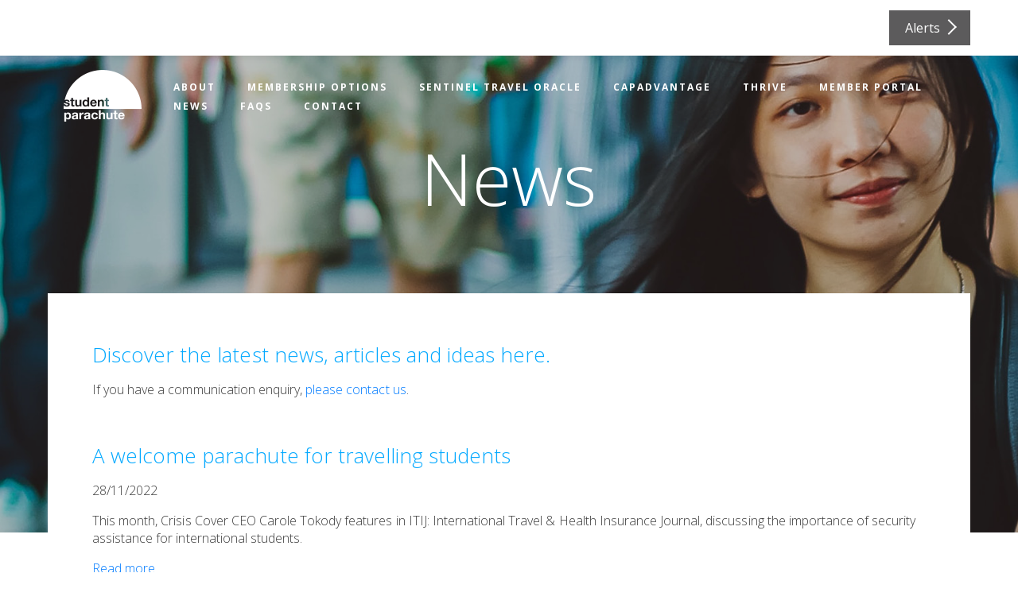

--- FILE ---
content_type: text/html; charset=utf-8
request_url: https://www.studentparachute.com/news
body_size: 6985
content:




<!doctype html>
<html>
<head>
    
    <meta charset="utf-8">
    <meta http-equiv="X-UA-Compatible" content="IE=edge,chrome=1">
    <meta name="viewport" content="width=device-width, initial-scale=1.0, maximum-scale=1.0, user-scalable=no">

        <meta name="description" content="Stay up to date on all the Student Parachute news, travel tips and announcements.">

        <link rel="canonical" href="">

        <meta name="twitter:card" content="summary_large_image">

        <meta name="twitter:site" content="https://crisiscover.com/">

        <meta name="twitter:title" content="News - Student Parachute">

        <meta name="twitter:description" content="Stay up to date on all the Student Parachute news, travel tips and announcements.">

        <meta name="twitter:creator" content="crisiscover">

        <meta name="twitter:image" content="https://www.studentparachute.com/media/rydhlh0p/xtra-inc-edpu-nq8erc-unsplash.jpg">

        <meta name="og:title" content="News - Student Parachute">

        <meta name="og:type" content="url">

        <meta name="og:url" content="https://crisiscover.com/">

        <meta name="og:image" content="https://www.studentparachute.com/media/rydhlh0p/xtra-inc-edpu-nq8erc-unsplash.jpg">

        <meta name="og:description" content="Stay up to date on all the Student Parachute news and announcements.">

        <meta name="og:site_name" content="https://crisiscover.com/">

    <link rel="icon" href="/favicon.ico">
    <title>News - Student Parachute</title>

    
    <link href="https://fonts.googleapis.com/css?family=Open+Sans:300,300i,400,400i,600,600i,700,700i&display=swap" rel="stylesheet">
    <link rel="stylesheet" href="/css/Site.min.css">



    <!-- Global site tag (gtag.js) - Google Analytics -->
    <script async src="https://www.googletagmanager.com/gtag/js?id=UA-153492595-2"></script>
    <script>
        window.dataLayer = window.dataLayer || [];
        function gtag() { dataLayer.push(arguments); }
        gtag('js', new Date());

        gtag('config', 'UA-153492595-2');
    </script>

    
    <script type="text/javascript">
        BRAND_CODE = "SP";
        HOME = {"GoogleAnalyticsId":"UA-153492595-2","SenderEmailAddress":"information@studentparachute.com","UserManualPdf":{"UmbracoBytes":2458694,"UmbracoExtension":"pdf","UmbracoFile":"/media/xwedy4au/student-parachute-user-manual-and-faqs-v1.pdf"},"FooterCopyrightText":"<p>Copyright © 2019 Student Parachute</p>","FooterLogo":{"UmbracoBytes":12276,"UmbracoExtension":"png","UmbracoFile":{"src":"/media/wiultwco/logo4.png","focalPoint":{"left":0.5,"top":0.5},"crops":[]},"UmbracoHeight":65,"UmbracoWidth":98},"HeaderLogo":{"UmbracoBytes":10725,"UmbracoExtension":"png","UmbracoFile":{"src":"/media/e4uhctoz/logo3.png","focalPoint":{"left":0.5,"top":0.5},"crops":[]},"UmbracoHeight":65,"UmbracoWidth":98},"NavigationItems":[{},{},{},{},{},{},{},{},{}],"McEmailFacebookUrl":"https://www.facebook.com/studentparachute","McEmailInstagramUrl":"https://www.instagram.com/studentparachute/","McEmailYoutubeUrl":"https://www.youtube.com/channel/UCxRGjQ9e9vtjOac8mDkf3QQ?view_as=subscriber","McPdfCompanyAbn":"ABN 37 632 630 187","McPdfCompanyLegalName":"Student Parachute Pty Ltd","McPdfCrcemail":"assistance@studentparachute.com","McPdfCrcphoneNumber":"+1 786 646 9481","McPdfCrcproviderLogo":{"UmbracoBytes":10725,"UmbracoExtension":"png","UmbracoFile":{"src":"/media/e4uhctoz/logo3.png","focalPoint":{"left":0.5,"top":0.5},"crops":[]},"UmbracoHeight":65,"UmbracoWidth":98},"McPdfCrcsmsnumber":"+61 488 840893","McPdfHeaderEmail":"info@studentparachute.com","McPdfHeaderLinkText":"studentparachute.com","McPdfHeaderLinkUrl":"http://www.studentparachute.com","McPdfHeaderLogo":{"UmbracoBytes":10725,"UmbracoExtension":"png","UmbracoFile":{"src":"/media/e4uhctoz/logo3.png","focalPoint":{"left":0.5,"top":0.5},"crops":[]},"UmbracoHeight":65,"UmbracoWidth":98},"McPdfProviderName":"Student Parachute","McPdfSupportEmail":"support@studentparachute.com","ProductsProductFeatures":[{"IsCategory":true,"Title":"<p>Geolocation &amp; Advisory Services</p>"},{"IsCategory":false,"Title":"<p>Geolocation tracking</p>"},{"IsCategory":false,"Title":"<p>Real-time safety, security and health alerts</p>"},{"IsCategory":false,"Title":"<p>App-integrated Assist button</p>"},{"IsCategory":false,"Title":"<p>Proactive and manual welfare check-in</p>"},{"IsCategory":false,"Title":"<p>Mutliple devices</p>"},{"IsCategory":false,"Title":"<p>Device tracking in event of theft</p>"},{"IsCategory":true,"Title":"<p>Travel Risk Intelligence</p>"},{"IsCategory":false,"Title":"<p>Destination based health, safety, security and travel risk intelligence</p>"},{"IsCategory":true,"Title":"<p>Travel Advisory Services</p>"},{"IsCategory":false,"Title":"<p>Health, safety and security advice</p>"},{"IsCategory":false,"Title":"<p>Lost document assistance</p>"},{"IsCategory":false,"Title":"<p>Translation and interpreter services</p>"},{"IsCategory":false,"Title":"<p>Emergency message transmission</p>"},{"IsCategory":false,"Title":"<p>Legal, medical and dental referrals</p>"},{"IsCategory":true,"Title":"<p>Overwatch &amp; Response Services<strong>*</strong></p>\n<p><em>*Services subject to receipt of Satisfactory Guarantee of Payment</em></p>"},{"IsCategory":false,"Title":"<p>Response to Natural Disasters</p>"},{"IsCategory":false,"Title":"<p>Response to Political Threat</p>"},{"IsCategory":false,"Title":"<p>Response to Terrorism</p>"},{"IsCategory":false,"Title":"<p>Response to Violent Crime, Hijack, Kidnap, Blackmail or Extortion</p>"},{"IsCategory":false,"Title":"<p>Response to Disappearance of Persons</p>"},{"IsCategory":false,"Title":"<p>Response to Wrongful Detention</p>"},{"IsCategory":false,"Title":"<p>Response to Pandemics</p>"},{"IsCategory":false,"Title":"<p>Emergency evacuation</p>"},{"IsCategory":true,"Title":"<p>Medical Assistance Services<strong>*</strong></p>\n<p><em>* Services subject to receipt of Satisfactory Guarantee of Payment</em></p>"},{"IsCategory":false,"Title":"<p>Medical emergency transportation</p>"},{"IsCategory":false,"Title":"<p>Evacuation of children with escort</p>"},{"IsCategory":false,"Title":"<p>Medical monitoring</p>"},{"IsCategory":false,"Title":"<p>Visit by a family member or friend</p>"},{"IsCategory":false,"Title":"<p>Assistance with medical payments, prescriptions and records</p>"},{"IsCategory":false,"Title":"<p>Repatriation of mortal remains</p>"},{"IsCategory":false,"Title":"<p>Medical repatriation</p>"}],"ProductsProducts":[{"Description":"<p>-</p>","ProductCode":"SPS","ProductTicks":[{"ProductFeatureNumber":1,"TickText":""},{"ProductFeatureNumber":2,"TickText":""},{"ProductFeatureNumber":3,"TickText":""},{"ProductFeatureNumber":4,"TickText":""},{"ProductFeatureNumber":5,"TickText":""},{"ProductFeatureNumber":6,"TickText":""},{"ProductFeatureNumber":7,"TickText":""},{"ProductFeatureNumber":8,"TickText":""},{"ProductFeatureNumber":9,"TickText":""},{"ProductFeatureNumber":10,"TickText":""},{"ProductFeatureNumber":11,"TickText":""},{"ProductFeatureNumber":12,"TickText":""},{"ProductFeatureNumber":13,"TickText":""},{"ProductFeatureNumber":14,"TickText":""},{"ProductFeatureNumber":15,"TickText":""},{"ProductFeatureNumber":16,"TickText":""},{"ProductFeatureNumber":25,"TickText":""},{"ProductFeatureNumber":0,"TickText":""}],"PurchaseButtonText":"<p>-</p>","PurchasePlaceholderText":"<p>-</p>","StartingFromPriceText":"<p>-</p>","Title":"<p>Student Sentinel</p>"},{"Description":"<p><span>Description</span></p>","ProductCode":"SPS","ProductTicks":[{"ProductFeatureNumber":1,"TickText":""},{"ProductFeatureNumber":2,"TickText":""},{"ProductFeatureNumber":3,"TickText":""},{"ProductFeatureNumber":4,"TickText":""},{"ProductFeatureNumber":5,"TickText":""},{"ProductFeatureNumber":6,"TickText":""},{"ProductFeatureNumber":7,"TickText":""},{"ProductFeatureNumber":8,"TickText":""},{"ProductFeatureNumber":9,"TickText":""},{"ProductFeatureNumber":10,"TickText":""},{"ProductFeatureNumber":11,"TickText":""},{"ProductFeatureNumber":12,"TickText":""},{"ProductFeatureNumber":13,"TickText":""},{"ProductFeatureNumber":14,"TickText":""},{"ProductFeatureNumber":15,"TickText":""},{"ProductFeatureNumber":16,"TickText":""},{"ProductFeatureNumber":17,"TickText":""},{"ProductFeatureNumber":18,"TickText":""},{"ProductFeatureNumber":19,"TickText":""},{"ProductFeatureNumber":20,"TickText":""},{"ProductFeatureNumber":21,"TickText":""},{"ProductFeatureNumber":22,"TickText":""},{"ProductFeatureNumber":23,"TickText":""},{"ProductFeatureNumber":24,"TickText":""},{"ProductFeatureNumber":25,"TickText":""}],"PurchaseButtonText":"<p><span>Purchase Button Text</span></p>","PurchasePlaceholderText":"<p><span>Purchase Placeholder Text</span></p>","StartingFromPriceText":"<p><span>Starting From Price Text</span></p>","Title":"<p><span>Student </span>Secure</p>"},{"Description":"<p><span>Description</span></p>","ProductCode":"SPD","ProductTicks":[{"ProductFeatureNumber":1,"TickText":""},{"ProductFeatureNumber":2,"TickText":""},{"ProductFeatureNumber":3,"TickText":""},{"ProductFeatureNumber":4,"TickText":""},{"ProductFeatureNumber":5,"TickText":""},{"ProductFeatureNumber":6,"TickText":""},{"ProductFeatureNumber":7,"TickText":""},{"ProductFeatureNumber":8,"TickText":""},{"ProductFeatureNumber":9,"TickText":""},{"ProductFeatureNumber":10,"TickText":""},{"ProductFeatureNumber":11,"TickText":""},{"ProductFeatureNumber":12,"TickText":""},{"ProductFeatureNumber":13,"TickText":""},{"ProductFeatureNumber":14,"TickText":""},{"ProductFeatureNumber":15,"TickText":""},{"ProductFeatureNumber":16,"TickText":""},{"ProductFeatureNumber":17,"TickText":""},{"ProductFeatureNumber":18,"TickText":""},{"ProductFeatureNumber":19,"TickText":""},{"ProductFeatureNumber":20,"TickText":""},{"ProductFeatureNumber":21,"TickText":""},{"ProductFeatureNumber":22,"TickText":""},{"ProductFeatureNumber":23,"TickText":""},{"ProductFeatureNumber":24,"TickText":""},{"ProductFeatureNumber":25,"TickText":""},{"ProductFeatureNumber":26,"TickText":""},{"ProductFeatureNumber":27,"TickText":""},{"ProductFeatureNumber":28,"TickText":""},{"ProductFeatureNumber":29,"TickText":""},{"ProductFeatureNumber":30,"TickText":""},{"ProductFeatureNumber":31,"TickText":""},{"ProductFeatureNumber":32,"TickText":""}],"PurchaseButtonText":"<p><span>Purchase Button Text</span></p>","PurchasePlaceholderText":"<p>P<span>urchase Placeholder Text</span></p>","StartingFromPriceText":"<p><span>Starting From Price Text</span></p>","Title":"<p><span>Student </span>Defend</p>"}],"QuickQuoteDescription":"<p>With Student Parachute membership, live and learn how to travel responsibly, knowing that we will look out for you. This geolocation tracking, student protection and evacuation membership complements over typical international student health products. Student Parachute covers the risks no student or family member wants to consider and delivers real-time emergency response services around the world.</p>","QuickQuoteGetQuoteButtonText":"<p>Calculate Price</p>","QuickQuoteHeading":"<p>Get a quote</p>","QuickQuotePrimaryCountryQuestion":"<p>Where do you live?</p>","QuickQuoteTripLengthQuestion":"<p>How long do you need membership for?</p>","QuickQuoteVisitingCountriesQuestion":"<p>Where are you going to study?</p>","SiteAlertBannerActive":true,"SiteAlertBannerBackgroundColor":"#ffffff","SiteAlertBannerButtonBackgroundColor":"#5c5b5c","SiteAlertBannerButtonBorderColor":"#5c5b5c","SiteAlertBannerButtonHoverBackgroundColor":"#3b3b3b","SiteAlertBannerButtonHoverBorderColor":"#3b3b3b","SiteAlertBannerButtonHoverTextColor":"#ffffff","SiteAlertBannerButtonLink":{},"SiteAlertBannerButtonTextColor":"#ffffff","SiteAlertBannerText":"","SiteAlertBannerTextColor":"#3b3b3b","SiteAlertBannerTextLinkColor":"#007bff","SiteAlertBannerTextLinkHoverColor":"#0056b3","SiteBrandCode":"SP","SiteMemberGuideBrochurePdf":{"UmbracoBytes":564983,"UmbracoExtension":"pdf","UmbracoFile":"/media/dywoy2jl/student-parachute-member-guide-20220401.pdf"},"SiteName":"Student Parachute","TestimonialAuthor":"<p>Carole Tokody, CEO</p>","TestimonialText":"<p><span>This tech-friendly membership offers a priceless level of protection to international students and great peace of mind to their families and friends.</span></p>","WhatWeDoBox1Link":{},"WhatWeDoBox1Text":"<p>Destination-based health, safety and travel risk intelligence, travel guides, city information, country risk ratings and real time alerts.</p>","WhatWeDoBox1Title":"<p style=\"text-align: center;\">Prepare</p>","WhatWeDoBox2Link":{},"WhatWeDoBox2Text":"<p>Geolocation tracking and 24/7 access to security and medical advice and assistance from specialists in law enforcement, elite military, intelligence and emergency medicine.</p>","WhatWeDoBox2Title":"<p style=\"text-align: center;\">Advise</p>","WhatWeDoBox3Link":{},"WhatWeDoBox3Text":"<p>Access to 5,000 proprietary and vetted on-the-ground, multi-lingual, specialist crisis response teams.</p>","WhatWeDoBox3Title":"<p style=\"text-align: center;\">Secure</p>","WhatWeDoImage":{"UmbracoBytes":66938,"UmbracoExtension":"png","UmbracoFile":{"src":"/media/2jjhoup5/imgwomanonrock.png","focalPoint":{"left":0.5,"top":0.5},"crops":[]},"UmbracoHeight":258,"UmbracoWidth":336},"WhatWeDoTitle":"<p>How Student Parachute Works</p>","BasePageCanonicalUrl":"","BasePageDescription":"Student Parachute travel security and evacuation membership delivers real-time emergency response services in even the most dangerous and remote parts of the world.","BasePageExcludeFromSitemap":false,"BasePageHeading":"<p>Safety in the unexpected</p>","BasePageHeroImage":{"UmbracoBytes":3025441,"UmbracoExtension":"jpg","UmbracoFile":{"src":"/media/10nen4zx/benjamin-combs-w6pijek1wkg-unsplash.jpg","focalPoint":{"left":0.5,"top":0.5},"crops":[]},"UmbracoHeight":3744,"UmbracoWidth":5616},"BasePageOpenGraphDescription":"Student Parachute travel security and evacuation membership delivers real-time emergency response services in even the most dangerous and remote parts of the world. Whether you travel for leisure, work, adventure or to serve greater causes, Student Parachute is there to protect you if the unexpected happens. Provided by global security, evacuation and crisis response specialists.","BasePageOpenGraphImage":{"UmbracoBytes":3025441,"UmbracoExtension":"jpg","UmbracoFile":{"src":"/media/10nen4zx/benjamin-combs-w6pijek1wkg-unsplash.jpg","focalPoint":{"left":0.5,"top":0.5},"crops":[]},"UmbracoHeight":3744,"UmbracoWidth":5616},"BasePageOpenGraphSiteName":"https://crisiscover.com/","BasePageOpenGraphTitle":"Student Parachute - Safety in the unexpected","BasePageOpenGraphType":"url","BasePageOpenGraphUrl":"https://crisiscover.com/","BasePageShouldDarkenBackground":false,"BasePageTitle":"Home","BasePageTwitterCard":"summary_large_image","BasePageTwitterCreator":"crisiscover","BasePageTwitterDescription":"Student Parachute travel security and evacuation membership delivers real-time emergency response services in even the most dangerous and remote parts of the world. Whether you travel for leisure, work, adventure or to serve greater causes, Student Parachuter is there to protect you if the unexpected happens. Provided by global security, evacuation and crisis response specialists.","BasePageTwitterImage":{"UmbracoBytes":3025441,"UmbracoExtension":"jpg","UmbracoFile":{"src":"/media/10nen4zx/benjamin-combs-w6pijek1wkg-unsplash.jpg","focalPoint":{"left":0.5,"top":0.5},"crops":[]},"UmbracoHeight":3744,"UmbracoWidth":5616},"BasePageTwitterSite":"https://crisiscover.com/","BasePageTwitterTitle":"Student Parachute - Safety in the unexpected"};
        PAGE = {"NewsListContent":"<h4>Discover the latest news, articles and ideas here.</h4>\n<p>If you have a communication enquiry, <a href=\"/contact/\" title=\"Contact\">please contact us</a>.</p>\n<p> </p>","BasePageCanonicalUrl":"","BasePageDescription":"Stay up to date on all the Student Parachute news, travel tips and announcements.","BasePageExcludeFromSitemap":false,"BasePageHeading":"<p>News</p>","BasePageHeroImage":{"UmbracoBytes":166126,"UmbracoExtension":"jpg","UmbracoFile":{"src":"/media/wrofnxpj/banners-1500x7208.jpg","focalPoint":null,"crops":[]},"UmbracoHeight":720,"UmbracoWidth":1500},"BasePageOpenGraphDescription":"Stay up to date on all the Student Parachute news and announcements.","BasePageOpenGraphImage":{"UmbracoBytes":1087192,"UmbracoExtension":"jpg","UmbracoFile":{"src":"/media/rydhlh0p/xtra-inc-edpu-nq8erc-unsplash.jpg","focalPoint":{"left":0.5,"top":0.5},"crops":[]},"UmbracoHeight":2832,"UmbracoWidth":4240},"BasePageOpenGraphSiteName":"https://crisiscover.com/","BasePageOpenGraphTitle":"News - Student Parachute","BasePageOpenGraphType":"url","BasePageOpenGraphUrl":"https://crisiscover.com/","BasePageShouldDarkenBackground":false,"BasePageTitle":"News","BasePageTwitterCard":"summary_large_image","BasePageTwitterCreator":"crisiscover","BasePageTwitterDescription":"Stay up to date on all the Student Parachute news, travel tips and announcements.","BasePageTwitterImage":{"UmbracoBytes":1087192,"UmbracoExtension":"jpg","UmbracoFile":{"src":"/media/rydhlh0p/xtra-inc-edpu-nq8erc-unsplash.jpg","focalPoint":{"left":0.5,"top":0.5},"crops":[]},"UmbracoHeight":2832,"UmbracoWidth":4240},"BasePageTwitterSite":"https://crisiscover.com/","BasePageTwitterTitle":"News - Student Parachute"};
        STRIPE_API_KEY = "pk_live_ph2Jcm4ZCmwLXu6HL5Sih4jF00tuwLuzpD";
        ANTI_FORGERY_TOKEN = "FY2YdzGT7zOi2_ISSp5UeR9XeAl9pMIGJEpk3loHQ3PdIQCx82hjCHOPsLZDayB-Ub8QGU4RKZRHQTAjjbntWFDT9TjM3Wnhg7msi5zgks01:pHFvjmJ-rLGbYU6sR3amZT5Spoio3jStYWsEHmVxjxmBWfUqPEFg8XtRIhbTGXoMmjI0PQHZ8VkA6I5XVTjWOy_92_561KX2yQeQi_ylJNk1";
    </script>

    
    <script src="https://kit.fontawesome.com/abbed6c7ca.js" crossorigin="anonymous"></script>

    
</head>

<body class="body  brand-SP">
        <style type="text/css">
            .alert-bar__container {
                background-color: #ffffff;
            }

            .alert-bar__text {
                color: #3b3b3b;
            }

            .alert-bar__text a {
                color: #007bff;
            }

            .alert-bar__text a:hover, .alert-bar__text a:focus {
                color: #0056b3;
            }

            .alert-bar__button {
                background-color: #5c5b5c;
                color: #ffffff;
                border-color: #5c5b5c;
            }

            .alert-bar__button:hover, .alert-bar__button:focus {
                background-color: #3b3b3b;
                color: #ffffff;
                border-color: #3b3b3b;
            }
        </style>
        <div class="alert-bar">
            <div class="alert-bar__container">
                <div class="alert-bar__content">
                    <div class="alert-bar__text">
                        
                    </div>
                    <a class="alert-bar__button" href="/alerts/">
                        <span class="alert-bar__button-text">
                            Alerts
                        </span>
                        <span class="glyph glyph--angle-right-big"></span>
                    </a>
                </div>
            </div>
        </div>

    <div class="background" style="background-image: url(/media/wrofnxpj/banners-1500x7208.jpg)"></div>

    <div class="page">
        <header class="header">
            <a class="header__logo" href="/">
                <img class="header__logo__image" src="/media/e4uhctoz/logo3.png" alt="Student Parachute" />
            </a>

            <label for="header-nav-mobile-button-checkbox" class="header__nav-mobile-button-label"></label>
            <input id="header-nav-mobile-button-checkbox" type="checkbox" class="header__nav-mobile-button-checkbox" />

            <nav id="header-nav" class="header__nav">
                <ul class="header__nav__list">
                    <li class="header__nav__list-item">
                        <a class="link link--nav link--white" href="/about/">
                            About
                        </a>
                    </li>
                    <li class="header__nav__list-item">
                        <a class="link link--nav link--white" href="/membership/">
                            Membership Options
                        </a>
                    </li>
                    <li class="header__nav__list-item">
                        <a class="link link--nav link--white" href="/sentinel-travel-oracle/">
                            Sentinel Travel Oracle
                        </a>
                    </li>
                    <li class="header__nav__list-item">
                        <a class="link link--nav link--white" href="/capadvantage/">
                            CapAdvantage
                        </a>
                    </li>
                    <li class="header__nav__list-item">
                        <a class="link link--nav link--white" href="/thrive/">
                            Thrive
                        </a>
                    </li>
                    <li class="header__nav__list-item">
                        <a class="link link--nav link--white" href="/member-portal/">
                            Member Portal
                        </a>
                    </li>
                    <li class="header__nav__list-item">
                        <a class="link link--nav link--white" href="/news/">
                            News
                        </a>
                    </li>
                    <li class="header__nav__list-item">
                        <a class="link link--nav link--white" href="/faqs/">
                            FAQs
                        </a>
                    </li>
                    <li class="header__nav__list-item">
                        <a class="link link--nav link--white" href="/contact/">
                            Contact
                        </a>
                    </li>
                </ul>
            </nav>
        </header>

        <main class="main">
            <h1 class="sr-only">News</h1>







<div id="page-heading">
    <h2 class="main__heading heading heading--page"><p>News</p></h2>
</div>
            


<div class="content-page">
    <div class="box box--white">
        <h4>Discover the latest news, articles and ideas here.</h4>
<p>If you have a communication enquiry, <a href="/contact/" title="Contact">please contact us</a>.</p>
<p> </p>


            <div>
                <h4>A welcome parachute for travelling students</h4>
                28/11/2022
                <p>
                    <p>This month, Crisis Cover CEO Carole Tokody features in ITIJ: International Travel &amp; Health Insurance Journal, discussing the importance of security assistance for international students.</p>
                </p>
                <p>
                    <a href="/news/a-welcome-parachute-for-travelling-students/">Read more</a>
                </p>
            </div>
            <hr/>
            <div>
                <h4>StudentRoomStay and Crisis Cover team up to keep international students safe and sound</h4>
                19/06/2020
                <p>
                    <p>Today, geolocation tracking, protection and evacuation service provider Crisis Cover and global student accommodation provider, StudentRoomStay (SRS) announced a new partnership to provide students with a safe landing in a new country.</p>
                </p>
                <p>
                    <a href="/news/studentroomstay-and-crisis-cover-team-up/">Read more</a>
                </p>
            </div>
            <hr/>
            <div>
                <h4>Student Parachute has landed, covering the needs of international students in a pandemic</h4>
                12/05/2020
                <p>
                    <p>To support the education sector in their efforts to see borders reopen to international students, a new geolocation tracking, student protection and assistance membership has landed, covering the needs of international students, even during a pandemic.</p>
                </p>
                <p>
                    <a href="/news/student-parachute-has-landed/">Read more</a>
                </p>
            </div>
            <hr/>
            <div>
                <h4>Discover the latest news, articles and ideas here.</h4>
                01/04/2020
                <p>
                    <p><strong>Discover the latest news, articles and ideas here.</strong></p>
<p>For communication enquiries related to Student Parachute and how we give students the confidence to go where they want to go, contact <a href="mailto:comms@crisiscover.com">comms@studentparachute.com</a></p>
<p>Find our leadership profiles<span> <a href="https://www.studentparachute.com/about/our-people/" title="Our People">here.</a></span></p>
                </p>
                <p>
                    <a href="/news/discover-the-latest-news-articles-and-ideas-here/">Read more</a>
                </p>
            </div>
            <hr/>

    </div>
</div>
        </main>
    </div>

    <footer class="footer">
        <a class="footer__logo" href="/">
            <img class="footer__logo__image" src="/media/wiultwco/logo4.png" alt="Student Parachute" />
        </a>

        <nav class="footer__nav">
            <ul class="footer__nav__list">
                <li class="footer__nav__list-item">
                    <a class="link link--nav link--black" href="/about">
                        About
                    </a>
                </li>

                
                <li class="footer__nav__list-item">
                    <a class="link link--nav link--black" href="/faqs">
                        FAQs
                    </a>
                </li>
                <li class="footer__nav__list-item">
                    <a class="link link--nav link--black" href="/terms-of-service">
                        Terms of Service
                    </a>
                </li>
                <li class="footer__nav__list-item">
                    <a class="link link--nav link--black" href="/privacy-policy">
                        Privacy Policy
                    </a>
                </li>
                <li class="footer__nav__list-item">
                    <a class="link link--nav link--black" href="/contact">
                        Contact
                    </a>
                </li>
                <li class="footer__nav__list-item">
                    <span class="footer__nav__list-text">
                        &copy; Copyright 2019
                    </span>
                </li>
            </ul>
        </nav>
    </footer>



    <input type="hidden" id="liveSite" value="true"/>

    
    <script src="/scripts/Site.js"></script>
</body>

</html>

--- FILE ---
content_type: text/css
request_url: https://www.studentparachute.com/css/Site.min.css
body_size: 14619
content:
@charset "UTF-8";
/*!
 * Bootstrap Reboot v4.3.1 (https://getbootstrap.com/)
 * Copyright 2011-2019 The Bootstrap Authors
 * Copyright 2011-2019 Twitter, Inc.
 * Licensed under MIT (https://github.com/twbs/bootstrap/blob/master/LICENSE)
 * Forked from Normalize.css, licensed MIT (https://github.com/necolas/normalize.css/blob/master/LICENSE.md)
 */
*,*::before,*::after{box-sizing:border-box;}body{margin:0;font-family:-apple-system,BlinkMacSystemFont,"Segoe UI",Roboto,"Helvetica Neue",Arial,"Noto Sans",sans-serif,"Apple Color Emoji","Segoe UI Emoji","Segoe UI Symbol","Noto Color Emoji";font-size:1rem;font-weight:400;line-height:1.5;color:#212529;background-color:#fff;-webkit-text-size-adjust:100%;-webkit-tap-highlight-color:transparent;}[tabindex="-1"]:focus:not(:focus-visible){outline:0 !important;}hr{margin:1rem 0;color:inherit;background-color:currentColor;border:0;opacity:.25;}hr:not([size]){height:1px;}h1,h2,h3,h4,h5,h6{margin-top:0;margin-bottom:.5rem;font-weight:500;line-height:1.2;}h1{font-size:2.5rem;}h2{font-size:2rem;}h3{font-size:1.75rem;}h4{font-size:1.5rem;}h5{font-size:1.25rem;}h6{font-size:1rem;}p{margin-top:0;margin-bottom:1rem;}abbr[title],abbr[data-original-title]{text-decoration:underline;-webkit-text-decoration:underline dotted;text-decoration:underline dotted;cursor:help;-webkit-text-decoration-skip-ink:none;text-decoration-skip-ink:none;}address{margin-bottom:1rem;font-style:normal;line-height:inherit;}ol,ul{padding-left:2rem;}ol,ul,dl{margin-top:0;margin-bottom:1rem;}ol ol,ul ul,ol ul,ul ol{margin-bottom:0;}dt{font-weight:700;}dd{margin-bottom:.5rem;margin-left:0;}blockquote{margin:0 0 1rem;}b,strong{font-weight:bolder;}small{font-size:80%;}sub,sup{position:relative;font-size:75%;line-height:0;vertical-align:baseline;}sub{bottom:-.25em;}sup{top:-.5em;}a{color:#007bff;text-decoration:none;}a:hover{color:#0056b3;text-decoration:underline;}a:not([href]),a:not([href]):hover{color:inherit;text-decoration:none;}pre,code,kbd,samp{font-family:SFMono-Regular,Menlo,Monaco,Consolas,"Liberation Mono","Courier New",monospace;font-size:1em;}pre{display:block;margin-top:0;margin-bottom:1rem;overflow:auto;font-size:87.5%;}pre code{font-size:inherit;color:inherit;word-break:normal;}code{font-size:87.5%;color:#e83e8c;word-wrap:break-word;}a>code{color:inherit;}kbd{padding:.2rem .4rem;font-size:87.5%;color:#fff;background-color:#212529;border-radius:.2rem;}kbd kbd{padding:0;font-size:100%;font-weight:700;}figure{margin:0 0 1rem;}img{vertical-align:middle;}svg{overflow:hidden;vertical-align:middle;}table{border-collapse:collapse;}caption{padding-top:.5rem;padding-bottom:.5rem;color:#6c757d;text-align:left;caption-side:bottom;}th{text-align:inherit;}label{display:inline-block;margin-bottom:.5rem;}button{border-radius:0;}button:focus{outline:1px dotted;outline:5px auto -webkit-focus-ring-color;}input,button,select,optgroup,textarea{margin:0;font-family:inherit;font-size:inherit;line-height:inherit;}button,input{overflow:visible;}button,select{text-transform:none;}select{word-wrap:normal;}[list]::-webkit-calendar-picker-indicator{display:none;}button,[type="button"],[type="reset"],[type="submit"]{-webkit-appearance:button;}button:not(:disabled),[type="button"]:not(:disabled),[type="reset"]:not(:disabled),[type="submit"]:not(:disabled){cursor:pointer;}::-moz-focus-inner{padding:0;border-style:none;}input[type="date"],input[type="time"],input[type="datetime-local"],input[type="month"]{-webkit-appearance:textfield;}textarea{overflow:auto;resize:vertical;-webkit-appearance:textfield;}fieldset{min-width:0;padding:0;margin:0;border:0;}legend{float:left;width:100%;padding:0;margin-bottom:.5rem;font-size:1.5rem;line-height:inherit;color:inherit;white-space:normal;}mark{padding:.2em;background-color:#fcf8e3;}progress{vertical-align:baseline;}::-webkit-datetime-edit{overflow:visible;line-height:0;}[type="search"]{outline-offset:-2px;-webkit-appearance:textfield;}::-webkit-search-decoration{-webkit-appearance:none;}::-webkit-color-swatch-wrapper{padding:0;}::-webkit-file-upload-button{font:inherit;-webkit-appearance:button;}output{display:inline-block;}summary{display:list-item;cursor:pointer;}template{display:none;}main{display:block;}[hidden]{display:none !important;}.sr-only{border:0;clip:rect(0,0,0,0);height:1px;margin:-1px;overflow:hidden;padding:0;position:absolute;width:1px;}.sr-only-focusable:not(active),.sr-only-focusable:not(focus){border:0;clip:rect(0,0,0,0);height:1px;margin:-1px;overflow:hidden;padding:0;position:absolute;width:1px;}.PresetDateRangePicker_panel{padding:0 22px 11px;}.PresetDateRangePicker_button{position:relative;height:100%;text-align:center;background:0 0;border:2px solid #00a699;color:#00a699;padding:4px 12px;margin-right:8px;font:inherit;font-weight:700;line-height:normal;overflow:visible;-moz-box-sizing:border-box;box-sizing:border-box;cursor:pointer;}.PresetDateRangePicker_button:active{outline:0;}.PresetDateRangePicker_button__selected{color:#fff;background:#00a699;}.SingleDatePickerInput{display:inline-block;background-color:#fff;}.SingleDatePickerInput__withBorder{border-radius:2px;border:1px solid #dbdbdb;}.SingleDatePickerInput__rtl{direction:rtl;}.SingleDatePickerInput__disabled{background-color:#f2f2f2;}.SingleDatePickerInput__block{display:block;}.SingleDatePickerInput__showClearDate{padding-right:30px;}.SingleDatePickerInput_clearDate{background:0 0;border:0;color:inherit;font:inherit;line-height:normal;overflow:visible;cursor:pointer;padding:10px;margin:0 10px 0 5px;position:absolute;right:0;top:50%;-webkit-transform:translateY(-50%);-ms-transform:translateY(-50%);transform:translateY(-50%);}.SingleDatePickerInput_clearDate__default:focus,.SingleDatePickerInput_clearDate__default:hover{background:#dbdbdb;border-radius:50%;}.SingleDatePickerInput_clearDate__small{padding:6px;}.SingleDatePickerInput_clearDate__hide{visibility:hidden;}.SingleDatePickerInput_clearDate_svg{fill:#82888a;height:12px;width:15px;vertical-align:middle;}.SingleDatePickerInput_clearDate_svg__small{height:9px;}.SingleDatePickerInput_calendarIcon{background:0 0;border:0;color:inherit;font:inherit;line-height:normal;overflow:visible;cursor:pointer;display:inline-block;vertical-align:middle;padding:10px;margin:0 5px 0 10px;}.SingleDatePickerInput_calendarIcon_svg{fill:#82888a;height:15px;width:14px;vertical-align:middle;}.SingleDatePicker{position:relative;display:inline-block;}.SingleDatePicker__block{display:block;}.SingleDatePicker_picker{z-index:1;background-color:#fff;position:absolute;}.SingleDatePicker_picker__rtl{direction:rtl;}.SingleDatePicker_picker__directionLeft{left:0;}.SingleDatePicker_picker__directionRight{right:0;}.SingleDatePicker_picker__portal{background-color:rgba(0,0,0,.3);position:fixed;top:0;left:0;height:100%;width:100%;}.SingleDatePicker_picker__fullScreenPortal{background-color:#fff;}.SingleDatePicker_closeButton{background:0 0;border:0;color:inherit;font:inherit;line-height:normal;overflow:visible;cursor:pointer;position:absolute;top:0;right:0;padding:15px;z-index:2;}.SingleDatePicker_closeButton:focus,.SingleDatePicker_closeButton:hover{color:#b0b3b4;text-decoration:none;}.SingleDatePicker_closeButton_svg{height:15px;width:15px;fill:#cacccd;}.DayPickerKeyboardShortcuts_buttonReset{background:0 0;border:0;border-radius:0;color:inherit;font:inherit;line-height:normal;overflow:visible;padding:0;cursor:pointer;font-size:14px;}.DayPickerKeyboardShortcuts_buttonReset:active{outline:0;}.DayPickerKeyboardShortcuts_show{width:33px;height:26px;position:absolute;z-index:2;}.DayPickerKeyboardShortcuts_show::before{content:"";display:block;position:absolute;}.DayPickerKeyboardShortcuts_show__bottomRight{bottom:0;right:0;}.DayPickerKeyboardShortcuts_show__bottomRight::before{border-top:26px solid transparent;border-right:33px solid #00a699;bottom:0;right:0;}.DayPickerKeyboardShortcuts_show__bottomRight:hover::before{border-right:33px solid #008489;}.DayPickerKeyboardShortcuts_show__topRight{top:0;right:0;}.DayPickerKeyboardShortcuts_show__topRight::before{border-bottom:26px solid transparent;border-right:33px solid #00a699;top:0;right:0;}.DayPickerKeyboardShortcuts_show__topRight:hover::before{border-right:33px solid #008489;}.DayPickerKeyboardShortcuts_show__topLeft{top:0;left:0;}.DayPickerKeyboardShortcuts_show__topLeft::before{border-bottom:26px solid transparent;border-left:33px solid #00a699;top:0;left:0;}.DayPickerKeyboardShortcuts_show__topLeft:hover::before{border-left:33px solid #008489;}.DayPickerKeyboardShortcuts_showSpan{color:#fff;position:absolute;}.DayPickerKeyboardShortcuts_showSpan__bottomRight{bottom:0;right:5px;}.DayPickerKeyboardShortcuts_showSpan__topRight{top:1px;right:5px;}.DayPickerKeyboardShortcuts_showSpan__topLeft{top:1px;left:5px;}.DayPickerKeyboardShortcuts_panel{overflow:auto;background:#fff;border:1px solid #dbdbdb;border-radius:2px;position:absolute;top:0;bottom:0;right:0;left:0;z-index:2;padding:22px;margin:33px;text-align:left;}.DayPickerKeyboardShortcuts_title{font-size:16px;font-weight:700;margin:0;}.DayPickerKeyboardShortcuts_list{list-style:none;padding:0;font-size:14px;}.DayPickerKeyboardShortcuts_close{position:absolute;right:22px;top:22px;z-index:2;}.DayPickerKeyboardShortcuts_close:active{outline:0;}.DayPickerKeyboardShortcuts_closeSvg{height:15px;width:15px;fill:#cacccd;}.DayPickerKeyboardShortcuts_closeSvg:focus,.DayPickerKeyboardShortcuts_closeSvg:hover{fill:#82888a;}.CalendarDay{-moz-box-sizing:border-box;box-sizing:border-box;cursor:pointer;font-size:14px;text-align:center;}.CalendarDay:active{outline:0;}.CalendarDay__defaultCursor{cursor:default;}.CalendarDay__default{border:1px solid #e4e7e7;color:#484848;background:#fff;}.CalendarDay__default:hover{background:#e4e7e7;border:1px solid #e4e7e7;color:inherit;}.CalendarDay__hovered_offset{background:#f4f5f5;border:1px double #e4e7e7;color:inherit;}.CalendarDay__outside{border:0;background:#fff;color:#484848;}.CalendarDay__outside:hover{border:0;}.CalendarDay__blocked_minimum_nights{background:#fff;border:1px solid #eceeee;color:#cacccd;}.CalendarDay__blocked_minimum_nights:active,.CalendarDay__blocked_minimum_nights:hover{background:#fff;color:#cacccd;}.CalendarDay__highlighted_calendar{background:#ffe8bc;color:#484848;}.CalendarDay__highlighted_calendar:active,.CalendarDay__highlighted_calendar:hover{background:#ffce71;color:#484848;}.CalendarDay__selected_span{background:#66e2da;border:1px double #33dacd;color:#fff;}.CalendarDay__selected_span:active,.CalendarDay__selected_span:hover{background:#33dacd;border:1px double #33dacd;color:#fff;}.CalendarDay__selected,.CalendarDay__selected:active,.CalendarDay__selected:hover{background:#00a699;border:1px double #00a699;color:#fff;}.CalendarDay__hovered_span,.CalendarDay__hovered_span:hover{background:#b2f1ec;border:1px double #80e8e0;color:#007a87;}.CalendarDay__hovered_span:active{background:#80e8e0;border:1px double #80e8e0;color:#007a87;}.CalendarDay__blocked_calendar,.CalendarDay__blocked_calendar:active,.CalendarDay__blocked_calendar:hover{background:#cacccd;border:1px solid #cacccd;color:#82888a;}.CalendarDay__blocked_out_of_range,.CalendarDay__blocked_out_of_range:active,.CalendarDay__blocked_out_of_range:hover{background:#fff;border:1px solid #e4e7e7;color:#cacccd;}.CalendarDay__hovered_start_first_possible_end{background:#eceeee;border:1px double #eceeee;}.CalendarDay__hovered_start_blocked_min_nights{background:#eceeee;border:1px double #e4e7e7;}.CalendarMonth{background:#fff;text-align:center;vertical-align:top;-webkit-user-select:none;-moz-user-select:none;-ms-user-select:none;user-select:none;}.CalendarMonth_table{border-collapse:collapse;border-spacing:0;}.CalendarMonth_verticalSpacing{border-collapse:separate;}.CalendarMonth_caption{color:#484848;font-size:18px;text-align:center;padding-top:22px;padding-bottom:37px;caption-side:initial;}.CalendarMonth_caption__verticalScrollable{padding-top:12px;padding-bottom:7px;}.CalendarMonthGrid{background:#fff;text-align:left;z-index:0;}.CalendarMonthGrid__animating{z-index:1;}.CalendarMonthGrid__horizontal{position:absolute;left:9px;}.CalendarMonthGrid__vertical{margin:0 auto;}.CalendarMonthGrid__vertical_scrollable{margin:0 auto;overflow-y:scroll;}.CalendarMonthGrid_month__horizontal{display:inline-block;vertical-align:top;min-height:100%;}.CalendarMonthGrid_month__hideForAnimation{position:absolute;z-index:-1;opacity:0;pointer-events:none;}.CalendarMonthGrid_month__hidden{visibility:hidden;}.DayPickerNavigation{position:relative;z-index:2;}.DayPickerNavigation__horizontal{height:0;}.DayPickerNavigation__verticalDefault{position:absolute;width:100%;height:52px;bottom:0;left:0;}.DayPickerNavigation__verticalScrollableDefault{position:relative;}.DayPickerNavigation_button{cursor:pointer;-webkit-user-select:none;-moz-user-select:none;-ms-user-select:none;user-select:none;border:0;padding:0;margin:0;}.DayPickerNavigation_button__default{border:1px solid #e4e7e7;background-color:#fff;color:#757575;}.DayPickerNavigation_button__default:focus,.DayPickerNavigation_button__default:hover{border:1px solid #c4c4c4;}.DayPickerNavigation_button__default:active{background:#f2f2f2;}.DayPickerNavigation_button__disabled{cursor:default;border:1px solid #f2f2f2;}.DayPickerNavigation_button__disabled:focus,.DayPickerNavigation_button__disabled:hover{border:1px solid #f2f2f2;}.DayPickerNavigation_button__disabled:active{background:0 0;}.DayPickerNavigation_button__horizontalDefault{position:absolute;top:18px;line-height:.78;border-radius:3px;padding:6px 9px;}.DayPickerNavigation_leftButton__horizontalDefault{left:22px;}.DayPickerNavigation_rightButton__horizontalDefault{right:22px;}.DayPickerNavigation_button__verticalDefault{padding:5px;background:#fff;box-shadow:0 0 5px 2px rgba(0,0,0,.1);position:relative;display:inline-block;text-align:center;height:100%;width:50%;}.DayPickerNavigation_nextButton__verticalDefault{border-left:0;}.DayPickerNavigation_nextButton__verticalScrollableDefault{width:100%;}.DayPickerNavigation_svg__horizontal{height:19px;width:19px;fill:#82888a;display:block;}.DayPickerNavigation_svg__vertical{height:42px;width:42px;fill:#484848;}.DayPickerNavigation_svg__disabled{fill:#f2f2f2;}.DayPicker{background:#fff;position:relative;text-align:left;}.DayPicker__horizontal{background:#fff;}.DayPicker__verticalScrollable{height:100%;}.DayPicker__hidden{visibility:hidden;}.DayPicker__withBorder{box-shadow:0 2px 6px rgba(0,0,0,.05),0 0 0 1px rgba(0,0,0,.07);border-radius:3px;}.DayPicker_portal__horizontal{box-shadow:none;position:absolute;left:50%;top:50%;}.DayPicker_portal__vertical{position:initial;}.DayPicker_focusRegion{outline:0;}.DayPicker_calendarInfo__horizontal,.DayPicker_wrapper__horizontal{display:inline-block;vertical-align:top;}.DayPicker_weekHeaders{position:relative;}.DayPicker_weekHeaders__horizontal{margin-left:9px;}.DayPicker_weekHeader{color:#757575;position:absolute;top:62px;z-index:2;text-align:left;}.DayPicker_weekHeader__vertical{left:50%;}.DayPicker_weekHeader__verticalScrollable{top:0;display:table-row;border-bottom:1px solid #dbdbdb;background:#fff;margin-left:0;left:0;width:100%;text-align:center;}.DayPicker_weekHeader_ul{list-style:none;margin:1px 0;padding-left:0;padding-right:0;font-size:14px;}.DayPicker_weekHeader_li{display:inline-block;text-align:center;}.DayPicker_transitionContainer{position:relative;overflow:hidden;border-radius:3px;}.DayPicker_transitionContainer__horizontal{-webkit-transition:height .2s ease-in-out;-moz-transition:height .2s ease-in-out;transition:height .2s ease-in-out;}.DayPicker_transitionContainer__vertical{width:100%;}.DayPicker_transitionContainer__verticalScrollable{padding-top:20px;height:100%;position:absolute;top:0;bottom:0;right:0;left:0;overflow-y:scroll;}.DateInput{margin:0;padding:0;background:#fff;position:relative;display:inline-block;width:130px;vertical-align:middle;}.DateInput__small{width:97px;}.DateInput__block{width:100%;}.DateInput__disabled{background:#f2f2f2;color:#dbdbdb;}.DateInput_input{font-weight:200;font-size:19px;line-height:24px;color:#484848;background-color:#fff;width:100%;padding:11px 11px 9px;border:0;border-top:0;border-right:0;border-bottom:2px solid transparent;border-left:0;border-radius:0;}.DateInput_input__small{font-size:15px;line-height:18px;letter-spacing:.2px;padding:7px 7px 5px;}.DateInput_input__regular{font-weight:auto;}.DateInput_input__readOnly{-webkit-user-select:none;-moz-user-select:none;-ms-user-select:none;user-select:none;}.DateInput_input__focused{outline:0;background:#fff;border:0;border-top:0;border-right:0;border-bottom:2px solid #008489;border-left:0;}.DateInput_input__disabled{background:#f2f2f2;font-style:italic;}.DateInput_screenReaderMessage{border:0;clip:rect(0,0,0,0);height:1px;margin:-1px;overflow:hidden;padding:0;position:absolute;width:1px;}.DateInput_fang{position:absolute;width:20px;height:10px;left:22px;z-index:2;}.DateInput_fangShape{fill:#fff;}.DateInput_fangStroke{stroke:#dbdbdb;fill:transparent;}.DateRangePickerInput{background-color:#fff;display:inline-block;}.DateRangePickerInput__disabled{background:#f2f2f2;}.DateRangePickerInput__withBorder{border-radius:2px;border:1px solid #dbdbdb;}.DateRangePickerInput__rtl{direction:rtl;}.DateRangePickerInput__block{display:block;}.DateRangePickerInput__showClearDates{padding-right:30px;}.DateRangePickerInput_arrow{display:inline-block;vertical-align:middle;color:#484848;}.DateRangePickerInput_arrow_svg{vertical-align:middle;fill:#484848;height:24px;width:24px;}.DateRangePickerInput_clearDates{background:0 0;border:0;color:inherit;font:inherit;line-height:normal;overflow:visible;cursor:pointer;padding:10px;margin:0 10px 0 5px;position:absolute;right:0;top:50%;-webkit-transform:translateY(-50%);-ms-transform:translateY(-50%);transform:translateY(-50%);}.DateRangePickerInput_clearDates__small{padding:6px;}.DateRangePickerInput_clearDates_default:focus,.DateRangePickerInput_clearDates_default:hover{background:#dbdbdb;border-radius:50%;}.DateRangePickerInput_clearDates__hide{visibility:hidden;}.DateRangePickerInput_clearDates_svg{fill:#82888a;height:12px;width:15px;vertical-align:middle;}.DateRangePickerInput_clearDates_svg__small{height:9px;}.DateRangePickerInput_calendarIcon{background:0 0;border:0;color:inherit;font:inherit;line-height:normal;overflow:visible;cursor:pointer;display:inline-block;vertical-align:middle;padding:10px;margin:0 5px 0 10px;}.DateRangePickerInput_calendarIcon_svg{fill:#82888a;height:15px;width:14px;vertical-align:middle;}.DateRangePicker{position:relative;display:inline-block;}.DateRangePicker__block{display:block;}.DateRangePicker_picker{z-index:1;background-color:#fff;position:absolute;}.DateRangePicker_picker__rtl{direction:rtl;}.DateRangePicker_picker__directionLeft{left:0;}.DateRangePicker_picker__directionRight{right:0;}.DateRangePicker_picker__portal{background-color:rgba(0,0,0,.3);position:fixed;top:0;left:0;height:100%;width:100%;}.DateRangePicker_picker__fullScreenPortal{background-color:#fff;}.DateRangePicker_closeButton{background:0 0;border:0;color:inherit;font:inherit;line-height:normal;overflow:visible;cursor:pointer;position:absolute;top:0;right:0;padding:15px;z-index:2;}.DateRangePicker_closeButton:focus,.DateRangePicker_closeButton:hover{color:#b0b3b4;text-decoration:none;}.DateRangePicker_closeButton_svg{height:15px;width:15px;fill:#cacccd;}.body{overflow-x:hidden;font-family:"Open Sans",sans-serif;}.body--darken{background-color:rgba(0,0,0,.2);}.page{max-width:1200px;margin:0 auto;}.main{min-height:600px;padding:0 20px;}.main__heading{margin-bottom:1em;font-size:6em;font-weight:100;text-align:center;color:#fff;}.main__heading>p{margin:0;}@media(max-width:53.115em){.main{padding:0 10px;}}.background{position:absolute;min-width:100vw;min-height:600px;z-index:-1;background-size:cover;background-repeat:no-repeat;background-position:center;}.background:after{content:"";display:block;position:absolute;left:0;top:0;right:0;bottom:0;background-color:rgba(0,0,0,.2);}.labelled-input{display:block;height:60px;position:relative;}.labelled-input--text-area{height:200px;}.labelled-input__text{position:absolute;left:21px;top:calc(50% - 15px);bottom:0;line-height:30px;color:#757575;font-size:18px;font-style:italic;letter-spacing:.01px;font-weight:300;pointer-events:none;transition:all .1s ease;text-overflow:ellipsis;white-space:pre;width:80%;overflow:hidden;}.labelled-input__text--text-area{top:15px;}.labelled-input__text--move{font-size:80%;top:0;}.labelled-input__text-area-placeholder-background{height:24px;position:absolute;left:2px;top:2px;right:2px;background:#fff;}.labelled-input .select__single-value{padding-top:10px;}.labelled-input .SingleDatePicker{width:100%;}.labelled-input .SingleDatePickerInput{width:100%;}.labelled-input .DateInput{width:100%;}.labelled-input .DateInput_input{padding-left:21px;padding-top:20px;}.button{display:inline-flex;justify-content:center;align-items:center;padding:0 10px;position:relative;z-index:0;text-transform:uppercase;border:none;transition:border-color .4s,color .4s;}.button::before{content:'';position:absolute;top:0;left:0;width:100%;height:100%;z-index:-1;opacity:0;transform:scale3d(.7,1,1);transition:transform .4s,opacity .4s;transition-timing-function:cubic-bezier(.2,1,.3,1);}.button:hover,.button:focus{text-decoration:none;outline:none;}.button:hover::before,.button:focus::before{opacity:1;transform:translate3d(0,0,0);}.button--white{background:#fff;color:#04a9ff;}.button--white::before{background:#edf1f5;}.button--white:hover,.button--white:focus{color:#0393e0;}.button--transparent{background:transparent;color:#3b3b3b;}.button--transparent::before{background:rgba(0,0,0,.1);}.button--transparent:hover,.button--transparent:focus{color:#3b3b3b;}.button--blue{background:#04a9ff;color:#fff;}.button--blue::before{background:#056aff;}.button--blue:hover,.button--blue:focus{color:#fff;}.button--grey{background:#5c5b5c;color:#fff;}.button--grey::before{background:#3b3b3b;}.button--grey:hover,.button--grey:focus{color:#fff;}.button--blue-outline{background:transparent;color:#04a9ff;border:1px solid #04a9ff;}.button--blue-outline::before{background:#04a9ff;}.button--blue-outline:hover,.button--blue-outline:focus{color:#fff;}.button--white-outline{background:transparent;color:#fff;border:1px solid #fff;}.button--white-outline::before{background:#fff;}.button--white-outline:hover,.button--white-outline:focus{color:#0393e0;}.button--small-two-lines{height:42px;font-size:13px;}.button--small-two-lines>*{height:42px;}.button--small{height:28px;font-size:15px;letter-spacing:.01px;font-weight:300;}.button--small>*{height:28px;}.button--big{height:60px;font-size:22px;letter-spacing:.01px;font-weight:300;}.button--big>*{height:60px;}@media(max-width:53.115em){.button--big{font-size:18px;}}.button--no-caps{text-transform:none;}.button--disabled{opacity:.5;pointer-events:none;}.heading{font-weight:100;font-size:30px;line-height:36px;letter-spacing:.03px;}.heading--white-box{color:#04a9ff;}.heading--grey-box{color:#04a9ff;}.heading--tinier{font-size:13px;line-height:15px;letter-spacing:.01px;text-transform:uppercase;}.heading--tiny{font-size:17px;line-height:20px;letter-spacing:.03px;text-transform:uppercase;}.heading--teeny-bold{font-size:19px;line-height:24px;letter-spacing:.03px;font-weight:500;}.heading--teeny{font-size:19px;line-height:24px;letter-spacing:.03px;font-weight:300;}.heading--smaller{font-size:20px;line-height:24px;letter-spacing:.01px;font-weight:300;}.heading--small{font-size:24px;line-height:29px;letter-spacing:.02px;}.heading--condensed{font-size:25px;line-height:27px;letter-spacing:normal;}.heading--normal{font-size:30px;line-height:36px;letter-spacing:.03px;}.heading--medium{font-size:33px;line-height:41px;letter-spacing:normal;}.heading--big{font-size:38px;line-height:46px;letter-spacing:.04px;}.heading--bigger{font-size:42px;line-height:46px;letter-spacing:.04px;}.heading--page{font-size:90px;line-height:109px;letter-spacing:.01px;}@media(max-width:53.115em){.heading--page{font-size:48px;line-height:57px;text-align:center;}}.heading--content{font-size:40px;line-height:49px;font-weight:100;}.heading--bottom-space-smaller{margin-bottom:12px;}.heading__condensed-prefix{text-transform:uppercase;font-size:14px;line-height:17px;}.heading__small-text{text-transform:none;font-size:14px;line-height:17px;}.box{padding:29px 35px;position:relative;}.box--login{position:absolute;padding:15px 25px !important;left:55px;background:#3479c6;color:#fff;}.box--login label{display:block;}.box--login .form-element{margin-bottom:10px;}.box--white{background:#fff;color:#3b3b3b;}.box--blue{background:#056aff;color:#fff;}.box--grey{background:#edf1f5;color:#3b3b3b;}.box--dark-grey{background:#dce3e9;color:#3b3b3b;}.box--blue-gradient{background:linear-gradient(0deg,#056aff 0%,#04a9ff 100%);color:#fff;}.box--error{background:#ffe9e9;color:#e44b4b;border:1px solid #e44b4b;border-radius:2px;}.box--success{background:#e9f9ff;color:#04a9ff;border:1px solid #04a9ff;border-radius:2px;}.box--small{padding:12px 16px;}.box--big{padding:47px 58px;}.box--center{display:flex;flex-direction:column;justify-content:center;align-items:center;padding:20px;}.box--big-top-margin{margin-top:200px;}@media(max-width:53.115em){.box{padding:19px 25px;}}.line--bottom{border-bottom:1px solid;}.line--left{border-left:1px solid;}.line--light{border-color:rgba(255,255,255,.5);}.line--dark{border-color:rgba(0,0,0,.5);}.line--grey-box{border-color:#cedceb;}.line--bottom-space{padding-bottom:5px;}.line--bottom-space-big{padding-bottom:11px;}.price__suffix{font-size:70%;}.select__control{height:60px;border:2px solid transparent !important;box-shadow:none !important;border-radius:0 !important;}.select__control--is-focused.select__control{box-shadow:0 0 0 2px #04a9ff !important;}.select__control.select__control{outline:2px solid transparent !important;}.select__value-container{padding:0 19px !important;font-size:20px;line-height:24px;letter-spacing:.01px;flex-wrap:nowrap !important;}.select__custom-multi-text{font-size:20px;line-height:24px;letter-spacing:.01px;flex-shrink:0;color:#3b3b3b;}.select__single-value{color:#3b3b3b !important;overflow:visible !important;}.select__indicator-separator{display:none;}.select__placeholder{line-height:30px;color:#757575;font-size:18px;font-style:italic;letter-spacing:.01px;font-weight:300;}.link--nav{border-bottom:2px hidden;font-size:12px;font-weight:bold;letter-spacing:2px;line-height:15px;padding-bottom:6px;}.link--nav:hover{text-decoration:none;border-bottom:2px solid;}.link--white{color:#fff;border-color:#fff;}.link--white:hover{color:#fff;}.link--black{color:#3b3b3b;border-color:#3b3b3b;}.link--black:hover{color:#3b3b3b;}.spinner{display:flex;justify-content:center;align-items:center;}.spinner__spinner{display:inline-block;position:relative;width:64px;height:64px;}.spinner__spinner div{box-sizing:border-box;display:block;position:absolute;width:51px;height:51px;margin:6px;border:6px solid;border-radius:50%;animation:spinner---spin 1.2s cubic-bezier(.5,0,.5,1) infinite;border-color:#04a9ff transparent transparent transparent;}.spinner__spinner div:nth-child(1){animation-delay:-.45s;}.spinner__spinner div:nth-child(2){animation-delay:-.3s;}.spinner__spinner div:nth-child(3){animation-delay:-.15s;}@keyframes spinner---spin{0%{transform:rotate(0deg);}100%{transform:rotate(360deg);}}.spinner__spinner--white div{border-color:#fff transparent transparent transparent;}.spinner__spinner--small{transform:scale(.42);}.spinner__spinner--medium{transform:scale(.8);}.spinner--overlay{position:absolute;left:0;top:0;right:0;bottom:0;z-index:1;background:rgba(255,255,255,.8);}.react--loaded{animation-duration:.2s;animation-timing-function:ease-out;animation-name:react-ani;}@keyframes react-ani{0%{transform:translateY(20px);opacity:0;}100%{transform:translateY(0);opacity:1;}}.date-picker__select{height:31px;background:#fff;color:#757575;outline:1px solid #e4e7e7;border:none;transform:translateY(-3px);margin:0 2px;}.SingleDatePickerInput{width:100%;height:60px;}.DateInput{width:100%;height:60px;background:#fff;}.DateInput__disabled{background:#f2f2f2;}.SingleDatePickerInput__disabled button{display:none;}.DateInput_input{position:absolute;left:-2px;top:-2px;width:calc(100% + 4px);height:calc(100% + 6px);padding-left:21px;border-bottom:0 !important;font-family:"Open Sans",sans-serif;font-size:20px;font-weight:400;letter-spacing:.01px;color:#3b3b3b;background:transparent;}.DateInput_input::placeholder{font-style:italic;color:#757575;font-weight:300;}.DateInput_input:hover,.DateInput_input:focus{outline:2px solid #04a9ff;}.DateInput_input__disabled:hover{outline:none !important;}.SingleDatePickerInput_calendarIcon{height:calc(100% - 8px);position:absolute;top:4px;right:-1px;color:#04a9ff;}.SingleDatePickerInput_calendarIcon:hover,.SingleDatePickerInput_calendarIcon:focus{outline:2px solid #04a9ff;}.input{width:100%;height:60px;padding-left:21px;padding-top:10px;border:none;background:#fff;line-height:60px;font-family:"Open Sans",sans-serif;color:#3b3b3b;font-weight:400;font-size:18px;}.input::placeholder{font-style:italic;color:#757575;}.input:hover,.input:focus{outline:2px solid #04a9ff;}.input--text-area{height:200px;line-height:normal;padding-top:20px;}.stripe{display:flex;align-items:center;background:#fff;}.stripe__icon{margin-left:21px;color:#757575;}.stripe__element--number{flex-grow:1;padding-left:21px;}.stripe__element--expiry{width:100px;}.stripe__element--cvc{width:60px;}.error__text{margin-top:5px;color:#e44b4b;font-size:16px;line-height:18px;letter-spacing:.01px;}.error .input{border:2px solid transparent !important;}.error .select__control{border:2px solid transparent !important;}.error .SingleDatePickerInput{border:2px solid transparent !important;}.error .DateInput{height:54px;}.error--active .input{border:2px solid #e44b4b !important;}.error--active .select__control{border:2px solid #e44b4b !important;}.error--active .SingleDatePickerInput{border:2px solid #e44b4b !important;}.error--active .thrive__radios{border:2px solid #e44b4b !important;}.full-width{width:100vw;position:relative;left:50%;right:50%;margin-left:-50vw;margin-right:-50vw;}.full-width__content{max-width:1160px;margin:0 auto;}.glyph--angle-right-big{border-color:#fff;border-style:solid;border-width:0 2px 2px 0;display:inline-block;padding:6px;transform:rotate(-45deg);}.glyph--white{border-color:#fff;}.svg-inline--fa:first-child{margin-right:10px;}.svg-inline--fa:last-child{margin-left:10px;}.alert-bar{height:70px;}.alert-bar__container{position:fixed;top:0;left:0;right:0;height:70px;z-index:1000;box-shadow:0 0 10px rgba(0,0,0,.1);}.alert-bar__content{display:flex;max-width:1200px;height:70px;margin:0 auto;padding:20px;align-items:center;}@media(max-width:61.24em){.alert-bar__content{padding:10px;flex-direction:column;}}.alert-bar__text{flex-grow:1;}@media(max-width:53.115em){.alert-bar__text{font-size:90%;}}.alert-bar__text>p{margin:0;}.alert-bar__button{padding:10px 20px;}@media(max-width:53.115em){.alert-bar__button{font-size:90%;}}@media(max-width:61.24em){.alert-bar__button{padding:0;background-color:transparent !important;border-color:transparent !important;color:#007bff !important;}.alert-bar__button:hover,.alert-bar__button:focus{text-decoration:underline !important;color:#0056b3 !important;}}.alert-bar__button:hover,.alert-bar__button:focus{text-decoration:none;}.header{display:flex;position:relative;align-items:center;padding:0 40px;min-height:100px;max-height:100px;color:#fff;}.header__logo{flex-grow:1;z-index:2;display:flex;align-items:center;}.header__logo:hover{opacity:.5;}.header__logo__bupa{margin-left:15px;}@media(max-width:53.115em){.header__logo{min-width:190px;max-width:190px;}.header__logo__image{width:100%;}.brand-SP .header__logo__image{width:70px;}}.header__nav-mobile-button-label{display:block;min-width:25px;min-height:20px;max-width:25px;max-height:20px;position:relative;margin:0;margin-left:auto;z-index:2;background:linear-gradient(to bottom,transparent 0,transparent 9px,#fff 9px,#fff 11px,transparent 11px);}.header__nav-mobile-button-label:before,.header__nav-mobile-button-label:after{content:"";display:block;height:2px;background:#fff;position:absolute;left:0;right:0;}.header__nav-mobile-button-label:before{top:0;}.header__nav-mobile-button-label:after{bottom:0;}@media(min-width:53.125em){.header__nav-mobile-button-label{display:none;}}.header__nav-mobile-button-checkbox{display:none;}.header__nav{z-index:1;}.header__nav__list{display:flex;list-style:none;margin-bottom:0;padding:0;flex-wrap:wrap;}.header__nav__list-item{margin-left:40px;text-transform:uppercase;}@media(max-width:53.115em){.header__nav{height:350px;position:absolute;left:0;top:0;right:0;overflow:hidden;background:linear-gradient(0deg,#056aff 0%,#04a9ff 100%);color:#fff;transition:all .2s ease;}.header__nav__list{position:absolute;left:0;top:60px;right:0;bottom:0;flex-direction:column;}.header__nav__list-item{margin-left:20px;margin-top:20px;font-size:15px;line-height:18px;letter-spacing:2.51px;}:not(:checked)+.header__nav{opacity:0;pointer-events:none;height:0;}}@media(max-width:53.115em){.header{padding:0 20px;min-height:60px;max-height:60px;}}.footer{display:flex;margin-top:5em;padding-top:65px;padding-bottom:66px;flex-direction:column;justify-content:center;align-items:center;background:#fff;color:#3b3b3b;}.footer__logo{flex-grow:1;}.footer__logo:hover{opacity:.5;}.footer__nav{margin-top:29px;font-size:12px;font-weight:bold;letter-spacing:2px;line-height:15px;}.footer__nav__list{display:flex;list-style:none;margin:0;padding:0;}@media(max-width:53.115em){.footer__nav__list{flex-direction:column;}}.footer__nav__list-item{text-transform:uppercase;}@media(max-width:53.115em){.footer__nav__list-item{margin-left:0;margin-bottom:20px;}}@media(min-width:53.125em){.footer__nav__list-item:not(:first-child){margin-left:40px;}}.footer__nav__list-text{font-size:.8em;}.content-page{font-size:16px;line-height:22px;letter-spacing:.03px;font-weight:300;color:#3b3b3b;}.content-page h3,.content-page h4,.content-page h5,.content-page h6{font-weight:100;line-height:normal;letter-spacing:normal;color:#04a9ff;}.content-page h3{font-size:40px;line-height:49px;margin-bottom:18px;}.content-page h3:not(:first-child){margin-top:30px;}.content-page h4{font-size:26px;line-height:36px;letter-spacing:.03px;margin-bottom:15px;}.content-page h4:not(:first-child){margin-top:30px;}.content-page h5{font-size:20px;line-height:24px;letter-spacing:.01px;font-weight:300;margin-bottom:20px;}.content-page h5:not(:first-child){margin-top:10px;}.content-page h6{font-size:16px;line-height:20px;letter-spacing:.01px;font-weight:300;margin-bottom:10px;}.content-page h6:not(:first-child){margin-top:10px;}.content-page .box{padding:59px 56px;}@media(max-width:53.115em){.content-page .box{padding:19px 25px;}}.content-page img{max-width:100%;}.quick-quote__top{display:flex;}@media(max-width:53.115em){.quick-quote__top{flex-direction:column;align-items:center;}}.quick-quote__info-box-container{display:flex;align-items:flex-end;flex-grow:1;}@media(max-width:53.115em){.quick-quote__info-box-container{width:100%;}}.quick-quote__info-box{margin-right:40px;padding:36px 44px 39px 44px;}@media(max-width:53.115em){.quick-quote__info-box{width:100%;margin-right:0;padding:28px;}}@media(max-width:53.115em){.quick-quote__get-quote-box-container{width:100%;}}.quick-quote__get-quote-box{width:465px;margin-left:auto;background:#edf1f5;color:#3b3b3b;}.quick-quote__get-quote-box__heading-container{background:linear-gradient(0deg,#056aff 0%,#04a9ff 100%);color:#fff;padding:13px 34px;}.quick-quote__get-quote-box__heading{margin:0;}.quick-quote__get-quote-box__heading>p{margin:0;}.quick-quote__get-quote-box__content{padding:30px 39px;position:relative;}@media(max-width:53.115em){.quick-quote__get-quote-box__content{padding:20px;}}.quick-quote__get-quote-box__field-container{width:100%;padding-bottom:30px;}.quick-quote__get-quote-box__label{width:100%;margin-bottom:0;}.quick-quote__get-quote-box__question-heading>p{margin:0;}.quick-quote__get-quote-box__get-quote-button{width:100%;}.quick-quote__get-quote-box__get-quote-button>p{margin:0;display:flex;justify-content:center;align-items:center;}@media(max-width:53.115em){.quick-quote__get-quote-box{width:100%;margin-left:0;margin-top:20px;}}.quick-quote__testimonial{width:100%;padding:40px;margin-top:50px;font-size:26px;font-family:"Georgia",sans-serif;}.quick-quote__testimonial>p{margin:0;}@media(max-width:53.115em){.quick-quote__testimonial{font-size:18px;}}.quick-quote__bottom{margin-bottom:80px;}.purchase__top-bar{display:flex;height:160px;background:#edf1f5;}.purchase__top-bar__questions{display:flex;padding:18px 6px;flex-grow:1;}@media(max-width:61.24em){.purchase__top-bar__questions{flex-direction:column;}}.purchase__top-bar__question{display:flex;padding:0 20px;flex-direction:column;justify-content:space-between;flex-shrink:1;flex-grow:1;}@media(min-width:61.25em){.purchase__top-bar__question:nth-child(1){width:188px;}.purchase__top-bar__question:nth-child(2){width:178px;}.purchase__top-bar__question:not(:first-child){border-left-width:1px;border-left-style:solid;}}@media(max-width:61.24em){.purchase__top-bar__question{width:calc(100% - 40px);padding:0;margin:0 auto;}.purchase__top-bar__question:not(:first-child){border-top-width:1px;border-top-style:solid;margin-top:20px;padding-top:10px;}}.purchase__top-bar__question-heading{flex-grow:1;display:flex;margin-bottom:14px;}.purchase__top-bar__error{display:flex;flex-direction:column;flex-grow:1;justify-content:flex-end;}.purchase__top-bar__plan{display:flex;width:157px;flex-shrink:0;flex-direction:column;align-items:center;justify-content:space-between;text-align:center;}@media(max-width:61.24em){.purchase__top-bar__plan{width:100%;}}.purchase__top-bar__plan-heading{display:flex;flex-direction:column;align-items:center;justify-content:space-between;text-align:center;flex-grow:1;}.purchase__top-bar__plan-heading-prefix{display:inline;}.purchase__top-bar__plan-heading-name{display:flex;align-items:center;flex-grow:1;}.purchase__top-bar__plan-button{width:100%;}.purchase__top-bar .SingleDatePicker{width:100%;}@media(max-width:61.24em){.purchase__top-bar{height:auto;flex-direction:column;}}.purchase__travel-alerts{display:flex;align-items:center;justify-content:center;margin-top:12px;padding:17px;}.purchase__travel-alerts__text{font-size:20px;line-height:24px;font-weight:300;}.purchase__travel-alerts__button{width:100px;height:30px;margin-left:23px;}.purchase__traveller{display:flex;margin-top:24px;animation-name:purchase__traveller---appear;animation-duration:.5s;}.purchase__traveller--first{animation:none;}@keyframes purchase__traveller---appear{from{opacity:0;transform:translateY(20px);}to{opacity:1;transform:translateY(0);}}@media(max-width:61.24em){.purchase__traveller{flex-direction:column;}}.purchase__column{min-width:300px;margin-right:29px;}@media(max-width:61.24em){.purchase__column{width:100%;min-width:0;margin:0;order:99;}}.purchase__content{flex-grow:1;}.purchase__traveller-quote-box__item{display:flex;justify-content:space-between;margin:12px 0;font-weight:bold;}.purchase__traveller-quote-box__total{margin-top:17px;text-align:right;font-size:22px;font-weight:bold;line-height:27px;}@media(max-width:61.24em){.purchase__traveller-quote-box{margin-top:20px;}}.purchase__traveller-form{flex-grow:1;position:relative;}.purchase__traveller-form__remove-button{position:absolute;top:29px;right:35px;}.purchase__traveller-form__copy-button{margin-bottom:11px;}.purchase__traveller-form__section-heading{margin-top:24px;margin-bottom:10px;}.purchase__traveller-form__input-row{display:flex;margin-bottom:12px;}@media(max-width:61.24em){.purchase__traveller-form__input-row{flex-direction:column;}}.purchase__traveller-form__labelled-input{width:100%;}@media(min-width:61.25em){.purchase__traveller-form__labelled-input:not(:first-child){margin-left:12px;}}@media(max-width:61.24em){.purchase__traveller-form__labelled-input:not(:first-child){margin-top:12px;}}.purchase__traveller-form__error{width:100%;}@media(min-width:61.25em){.purchase__traveller-form__error:not(:first-child){margin-left:12px;}}@media(max-width:61.24em){.purchase__traveller-form__error:not(:first-child){margin-top:12px;}}.purchase__option{margin-bottom:12px;}.purchase__option__top{display:flex;}.purchase__option__name-price-box{display:flex;flex-grow:1;}.purchase__option__name{flex-grow:1;margin:0;}.purchase__option__price{margin-left:10px;font-weight:500;font-size:20px;line-height:25px;letter-spacing:.01px;}.purchase__option__button{margin-left:5px;}.purchase__option__text-box{margin-top:5px;}.purchase__bottom{display:flex;}@media(max-width:61.24em){.purchase__bottom{flex-direction:column;}}.purchase__add-traveller-button{display:block;width:100%;margin:24px 0;}.purchase__summary__item{margin:14px 0;padding-bottom:5px;}.purchase__summary__item-products-price{display:flex;justify-content:space-between;margin:9px 0;}.purchase__summary__total{text-align:right;line-height:32px;}.purchase__summary__total-text{font-size:26px;margin-right:12px;}.purchase__summary__tax{text-align:right;}.purchase__bupa__disclaimer{padding:20px;font-size:10px;}.purchase__bupa__checkboxes{padding:20px;}.purchase__bupa__checkboxes label{display:block;}.purchase__bupa__checkbox{margin-right:20px;}.purchase__conditions{margin-top:24px;padding-left:70px;position:relative;}.purchase__conditions__label{font-weight:400;}.purchase__conditions__checkbox{position:absolute;left:29px;top:35px;transform:scale(1.5);}@media(max-width:53.115em){.purchase__conditions__checkbox{left:19px;top:25px;}}.purchase__payment{margin-top:24px;}.purchase__payment__heading{margin-bottom:18px;}.purchase__error-box{margin-top:24px;}.purchase__submit-button{display:flex;width:292px;margin:24px 0;margin-left:auto;}@media(max-width:61.24em){.purchase__submit-button{width:100%;}}.purchase-success__heading{margin-bottom:12px;text-align:center;}.purchase-success__product-title{display:inline-block;}.purchase-success__product-title>p{margin:0;}.purchase-success__top-info{margin-bottom:42px;text-align:center;}.purchase-success__columns{display:flex;}@media(max-width:61.24em){.purchase-success__columns{flex-direction:column;}}.purchase-success__column{flex-grow:1;}@media(min-width:61.25em){.purchase-success__column:not(:first-child){margin-left:30px;}}.purchase-success__value{margin-bottom:36px;}.purchase-success__value>p{margin:0;}.purchase-success__value--big{font-size:25px;line-height:30px;letter-spacing:.04px;font-weight:500;}.purchase-success__value--two-columns{display:flex;flex-wrap:wrap;}.purchase-success__value--two-columns>*{width:50%;}.purchase-success__member-type-heading{margin-top:20px;}.contact{flex-grow:1;position:relative;}.contact__input-row{display:flex;margin-bottom:12px;}.contact__labelled-input{width:100%;}.contact__labelled-input:not(:first-child){margin-left:12px;}.contact__error{width:100%;}.contact__error:not(:first-child){margin-left:12px;}.contact__error-box{margin-top:24px;}.contact__submit-button{display:flex;width:292px;margin:24px 0;margin-left:auto;}@media(max-width:53.115em){.contact__submit-button{display:block;width:100%;margin-left:unset;}}.what-we-do{position:relative;}.what-we-do__image{position:absolute;top:-180px;right:0;}.what-we-do__heading{position:absolute;z-index:2;}.what-we-do__heading>p{margin:0;}.what-we-do__boxes{display:flex;padding-top:91px;}@media(max-width:53.115em){.what-we-do__boxes{flex-direction:column;}}.what-we-do__box{position:relative;flex-grow:1;flex-basis:0;padding-bottom:80px;}.what-we-do__box__graphic{display:flex;justify-content:center;align-items:center;margin-bottom:26px;position:relative;}.what-we-do__box__graphic>p{margin:0;}.what-we-do__box__graphic:before{display:block;content:"";width:0;padding-top:65.33333%;}.what-we-do__box__graphic--first{background:#edf1f5;color:#056aff;}.what-we-do__box__graphic--second{background:#04a9ff;color:#3b3b3b;}.what-we-do__box__graphic--third{background:#3b3b3b;color:#fff;}.what-we-do__box__text{font-size:20px;font-weight:300;line-height:24px;text-align:center;}.what-we-do__box__text>p{margin:0;}.what-we-do__box__link{display:flex;height:60px;position:absolute;bottom:0;left:0;right:0;justify-content:center;align-items:center;padding:10px;font-size:24px;}.what-we-do__box__link-text{margin-right:10px;text-transform:uppercase;font-size:12px;letter-spacing:.2px;}@media(max-width:53.115em){.what-we-do__box:not(:first-child){margin-top:30px;}}@media(min-width:53.125em){.what-we-do__box:not(:first-child){margin-left:30px;}}.product-features-table__divider{display:flex;column-gap:15px;}@media(max-width:53.115em){.product-features-table__divider{display:block;}}.product-features-table__divider-col{width:50%;}@media(max-width:53.115em){.product-features-table__divider-col{width:100%;}}.product-features-table__product-features.product-price{margin-top:43px;}.product-features-table__product-features__row{display:flex;}.product-features-table__product-features__row--category{padding-top:20px;border-bottom:1px solid #04a9ff;background:none !important;}@media(max-width:53.115em){.product-features-table__product-features__row{width:100%;margin:0 auto;flex-wrap:wrap;}.product-features-table__product-features__row--category{margin-bottom:20px;}}@media(min-width:53.125em){.product-features-table__product-features__row:nth-child(even){background:#f5f5f5;}.product-features-table__product-features__row:nth-child(2){border-top:1px solid #e6e6e6;}}.product-features-table__product-features__heading-container{display:flex;flex-grow:1;align-items:flex-end;}@media(max-width:53.115em){.product-features-table__product-features__heading-container{width:100%;margin-top:20px;order:99;}}.product-features-table__product-features__heading{margin-bottom:16px;}@media(max-width:53.115em){.product-features-table__product-features__heading{width:100%;text-align:center;}}.product-features-table__product-features__product{min-width:276px;max-width:276px;margin-left:24px;}@media(max-width:53.115em){.product-features-table__product-features__product{min-width:100%;max-width:100%;margin:0 auto;margin-top:20px;}}.product-features-table__product-features__feature-name{flex-grow:1;padding:12px 17px;}.product-features-table__product-features__feature-name>p{margin:0;}@media(max-width:53.115em){.product-features-table__product-features__feature-name{background:#f5f5f5;}.product-features-table__product-features__feature-name--category{background:none;text-align:center;}}.product-features-table__product-features__tick-container{display:flex;min-width:276px;max-width:276px;justify-content:center;align-items:center;margin-left:24px;padding:12px;text-align:center;}@media(max-width:53.115em){.product-features-table__product-features__tick-container{width:100%;max-width:100%;margin:0 auto;padding:12px 17px;justify-content:space-between;border:1px solid #f5f5f5;}}.product-features-table__product-features__tick-product-name-mobile{display:none;}.product-features-table__product-features__tick-product-name-mobile>p{margin:0;}@media(max-width:53.115em){.product-features-table__product-features__tick-product-name-mobile{display:block;}}.product-features-table__product-features__tick{color:#04a9ff;}@media(max-width:53.115em){.product-features-table__product-features{margin-top:0;}}.product-features-table__product-box{min-width:276px;max-width:276px;max-height:200px;}.product-features-table__product-box.box{padding:30px 56px;}.product-features-table__product-box.product-price{min-height:200px;padding:20px;}.product-features-table__product-box:not(:first-child){margin-left:24px;}.product-features-table__product-box__name.heading{margin-bottom:0;text-align:center;}.product-features-table__product-box__name.heading.line{margin-bottom:15px;}.product-features-table__product-box__name>p{display:inline;margin:0;color:#fff;}.product-features-table__product-box__info{display:flex;flex-grow:1;flex-direction:column;align-items:center;justify-content:center;text-align:center;}.product-features-table__product-box__per-member{margin-top:-8px;margin-bottom:10px;font-size:15px;line-height:18px;opacity:.9;}.product-features-table__product-box__sign-up-button{width:100%;}.product-features-table__product-box__no-price{font-size:21px;line-height:25px;}@media(max-width:53.115em){.product-features-table__product-box{min-width:100%;max-width:100%;}}.testimonial__text{position:relative;font-family:"Georgia",sans-serif;font-size:26px;color:#5c5b5c;}.testimonial__text>p{margin:0;position:relative;z-index:2;}.testimonial__text:before{content:"“";color:#3b3b3b;font-size:300px;font-weight:bold;opacity:.1;position:absolute;top:-150px;left:-60px;z-index:1;}@media(max-width:53.115em){.testimonial__text:before{font-size:200px;top:-100px;left:-40px;}}@media(max-width:53.115em){.testimonial__text{font-size:18px;}}.testimonial__author{font-size:18px;text-align:right;}.testimonial__author:before{content:"― ";}.testimonial__author>p{display:inline;margin:0;}.thrive-index>p{width:100%;}.thrive-index__app-panel{display:flex;margin-bottom:48px;}@media(max-width:53.115em){.thrive-index__app-panel{flex-direction:column;width:100%;}}.thrive-index__app-panel-text{padding:0 28px 0 0;}.thrive-index__app-panel-subheading{color:#04a9ff;font-size:40px;font-weight:300;letter-spacing:0;line-height:49px;margin-bottom:33px;}.thrive-index__app-panel-image{max-width:398px;max-height:420px;}.thrive-index__app-design-panel{background-color:#eef1f5;padding:50px;margin-bottom:48px;width:100%;}.thrive-index__app-design-panel-heading{color:#008fdb !important;font-size:26px !important;font-weight:300 !important;letter-spacing:0 !important;line-height:36px !important;}.thrive-index__app-design-panel-text{display:flex;}@media(max-width:53.115em){.thrive-index__app-design-panel-text{flex-direction:column;width:100%;}}.thrive-index__app-design-panel-right-heading{color:#008fdb !important;font-size:19px !important;font-style:italic !important;font-weight:300 !important;letter-spacing:0 !important;line-height:24px !important;}.thrive-index__app-helping-panel{display:flex;width:100%;}@media(max-width:53.115em){.thrive-index__app-helping-panel{flex-direction:column;}}.thrive-index__app-helping-panel-text{padding:0 41px 0 0;width:100%;}.thrive-index__app-helping-panel-text-heading{color:#04a9ff !important;font-size:26px !important;font-weight:300 !important;letter-spacing:0 !important;line-height:36px !important;}.thrive-index__app-helping-panel-text-list-heading{color:#04a9ff !important;font-size:17px !important;font-weight:300 !important;letter-spacing:0 !important;line-height:22px !important;}.thrive-index__app-helping-panel-text-list{padding:0 0 0 20px;list-style-position:outside;}.thrive-index__app-helping-panel-text-list-item{color:#3b3b3b;font-size:16px;font-weight:300;letter-spacing:0;line-height:22px;padding:0 0 15px 0;}.thrive-index__app-helping-panel-image{max-width:398px;}.thrive-index__app-helping-panel-image-caption{color:#3b3b3b;font-size:16px;font-style:italic;font-weight:300;letter-spacing:0;line-height:22px;margin-top:12px;}.thrive-index__building-panel{display:flex;width:100%;padding:50px 0 50px 0;}@media(max-width:53.115em){.thrive-index__building-panel{flex-direction:column;}}.thrive-index__building-panel-heading{color:#04a9ff;font-size:26px !important;font-weight:300 !important;letter-spacing:0 !important;line-height:36px !important;}.thrive-index__building-panel-left{padding:0 41px 0 0;}.thrive-index__in-app-chat{background-color:#eef1f5;padding:50px;}.thrive-index__in-app-chat-heading{color:#008fdb;font-size:26px !important;font-weight:300 !important;letter-spacing:0 !important;line-height:36px !important;}.thrive-index__in-app-chat-container{display:flex;}@media(max-width:53.115em){.thrive-index__in-app-chat-container{flex-direction:column;}}.thrive-index__in-app-chat-text{padding:0 28px 0 0;}.thrive-index__in-app-chat-image{max-width:328px;position:relative;}.thrive-index__security{width:100%;padding:50px 0 50px 0;}.thrive-index__security-heading{color:#04a9ff !important;font-size:26px !important;font-weight:300 !important;letter-spacing:0 !important;line-height:36px !important;}.thrive-index__get-in-touch{display:flex;width:100%;background:linear-gradient(180deg,#04a8ff 0%,#046bff 100%);padding:51px 109px 51px 109px;}@media(max-width:53.115em){.thrive-index__get-in-touch{flex-direction:column;padding:30px;}}.thrive-index__get-in-touch-left{width:40%;align-self:center;}@media(max-width:53.115em){.thrive-index__get-in-touch-left{width:100%;}}.thrive-index__get-in-touch-heading{color:#fff !important;font-size:40px !important;font-weight:300 !important;letter-spacing:0 !important;line-height:49px !important;padding:0 66px 0 0;}@media(max-width:53.115em){.thrive-index__get-in-touch-heading{padding:0 0 0 0;}}.thrive-index__get-in-touch-right{width:60%;align-self:center;}@media(max-width:53.115em){.thrive-index__get-in-touch-right{width:100%;align-self:auto;}}.thrive-index__get-in-touch-right-text{color:#fff !important;font-size:19px !important;font-weight:300 !important;letter-spacing:0 !important;line-height:29px !important;width:100%;}.thrive-index__get-in-touch-right-text>a{color:#fff !important;}.cqu__form{margin-bottom:40px;}.thrive>p{width:100%;}.thrive>h4{width:100%;}.thrive__h4{font-style:italic;font-size:10px;font-weight:600;}.thrive__question-row{display:flex;margin-bottom:12px;flex-direction:column;background-color:#fff;padding:15px;}.thrive__radios{display:flex;flex-direction:row;}.thrive__radios>div{flex-grow:1;text-align:center;font-size:14px;padding:4px 0 8px;border:1px solid #cedceb;width:312px;}@media(max-width:61.24em){.thrive__radios>div{width:unset;}}.thrive__radios label{display:flex;flex-direction:column;text-align:center;flex-grow:1;justify-content:end;font-size:14px;padding:4px 0 8px;border:1px solid #cedceb;margin:0;}.thrive__subheading{max-width:1048px;color:#04a9ff;font-size:33px;font-weight:300;letter-spacing:0;line-height:41px;}.thrive__subheading-description{color:#04a9ff;font-size:26px;font-weight:300;letter-spacing:0;line-height:36px;margin-bottom:38px;}.thrive__info-panel{display:flex;margin-bottom:89px;}@media(max-width:53.115em){.thrive__info-panel{flex-direction:column;}}.thrive__app-panel{padding:0 76px 0 0;}@media(max-width:53.115em){.thrive__app-panel{padding:0 0 0 0;width:100%;}}.thrive__sponsor{color:#04a9ff;font-size:16px;font-style:italic;font-weight:300;letter-spacing:0;line-height:22px;}.thrive__app-image{padding:33px;max-height:420px;max-width:397px;}@media(max-width:53.115em){.thrive__app-image{width:100%;}}.thrive__app-list{columns:2;-webkit-columns:2;-moz-columns:2;padding:0 0 0 20px;list-style-position:outside;}.thrive__app-list-item{color:#04a9ff;font-size:16px;font-style:italic;font-weight:300;letter-spacing:0;line-height:22px;}.thrive__details-panel{background:#edf1f5;padding:35px;}@media(max-width:53.115em){.thrive__details-panel{width:100%;}}.thrive__details-panel-heading{color:#008fdb;font-size:22px;font-weight:300;letter-spacing:0;line-height:28px;padding:0 0 15px 0;}.thrive__submit-button{width:100%;padding:15px 0 15px 0;margin-top:24px;}.thrive__details-panel-input-heading{font-size:17px;font-weight:300;letter-spacing:.03px;line-height:20px;}.thrive__details-panel-checkboxes{padding:0 0 10px 0;}.thrive__details-panel-checkbox{margin-right:16px;}.thrive__details-panel-checkbox-error{display:flex;flex-direction:column;}.thrive__bupa-disclaimer-heading{color:#04a9ff;font-size:16px;font-weight:300;letter-spacing:0;line-height:20px;padding:0 0 18px 0;}.thrive__bupa-disclaimer{font-size:14px;font-weight:300;letter-spacing:0;line-height:20px;}.thrive-form>p{width:100%;}.thrive-form__introduction-panel-heading{color:#04a9ff !important;font-size:33px !important;font-weight:300 !important;letter-spacing:0 !important;line-height:41px !important;margin:0 0 24px 0;}.thrive-form__design-panel{background-color:#eef1f5;padding:50px;display:flex;margin:0 0 45px 0;}@media(max-width:53.115em){.thrive-form__design-panel{width:100%;flex-direction:column;}}.thrive-form__design-panel-left{margin:0 76px 0 0;max-width:436px;}@media(max-width:53.115em){.thrive-form__design-panel-left{margin:0;}}.thrive-form__design-panel-right{max-width:436px;}.thrive-form__design-panel-left-heading{color:#008fdb !important;font-size:19px !important;font-weight:300 !important;letter-spacing:0 !important;line-height:24px !important;}.thrive-form__quiz-panel-heading{color:#04a9ff !important;font-size:26px !important;font-weight:300 !important;letter-spacing:0 !important;line-height:36px !important;margin-bottom:35px;}.thrive-form__quiz-panel-question{margin-bottom:60px;}.thrive-form__quiz-panel-question-heading{color:#3b3b3b;font-size:19px;font-weight:300;letter-spacing:0;line-height:24px;}.thrive-form__quiz-panel-answers{width:100%;display:-webkit-flex;display:flex;justify-content:space-between;-webkit-justify-content:space-between;}@media(max-width:53.115em){.thrive-form__quiz-panel-answers{display:block;}}.thrive-form__quiz-panel-subquestion{border-bottom:1px solid #d0d9e5;padding:50px 0 50px 0;}.thrive-form__quiz-panel-subquestion-heading{align-self:center;color:#3b3b3b;font-size:16px;font-weight:300;letter-spacing:0;line-height:24px;min-width:300px;margin-right:10px;}.thrive-form__quiz-panel-answer{box-sizing:border-box;border:1px solid #d0d9e5;min-height:70px;border-radius:6px;background-color:#fff;flex:1;margin:10px;}@media(max-width:53.115em){.thrive-form__quiz-panel-answer{min-width:46px;}}.thrive-form__quiz-panel-answer:hover,.thrive-form__quiz-panel-answer:focus{background-color:#eef1f5;}.thrive-form__quiz-panel-answer--selected{color:#fff;box-sizing:border-box;border:1px solid #d0d9e5;border-radius:6px;background-color:#04a9ff;min-height:70px;flex:1;margin:10px;}@media(max-width:53.115em){.thrive-form__quiz-panel-answer--selected{min-width:46px;}}.thrive-form__quiz-panel-scale{display:flex;width:100%;margin:12px 0 12px 0;}@media(max-width:53.115em){.thrive-form__quiz-panel-scale{display:none;}}.thrive-form__quiz-panel-scale-mobile{display:none;}@media(max-width:53.115em){.thrive-form__quiz-panel-scale-mobile{display:block;}}.thrive-form__quiz-panel-scale-left{text-align:left;width:50%;}.thrive-form__quiz-panel-scale-right{text-align:right;width:50%;}.thrive-form__thank-you{display:none;}.thrive-form__thank-you--show{background-color:#d7edda;margin:0 0 90px 0;}.thrive-form__thank-you-container{display:flex;padding:20px;justify-content:center;}@media(max-width:53.115em){.thrive-form__thank-you-container{flex-direction:column;text-align:center;}}.thrive-form__thank-you-text{margin:0 0 0 0;}.thrive-form__thank-you-image{width:18px;height:24px;align-self:center;margin-right:12px;}@media(max-width:53.115em){.thrive-form__thank-you-image{margin:0;}}